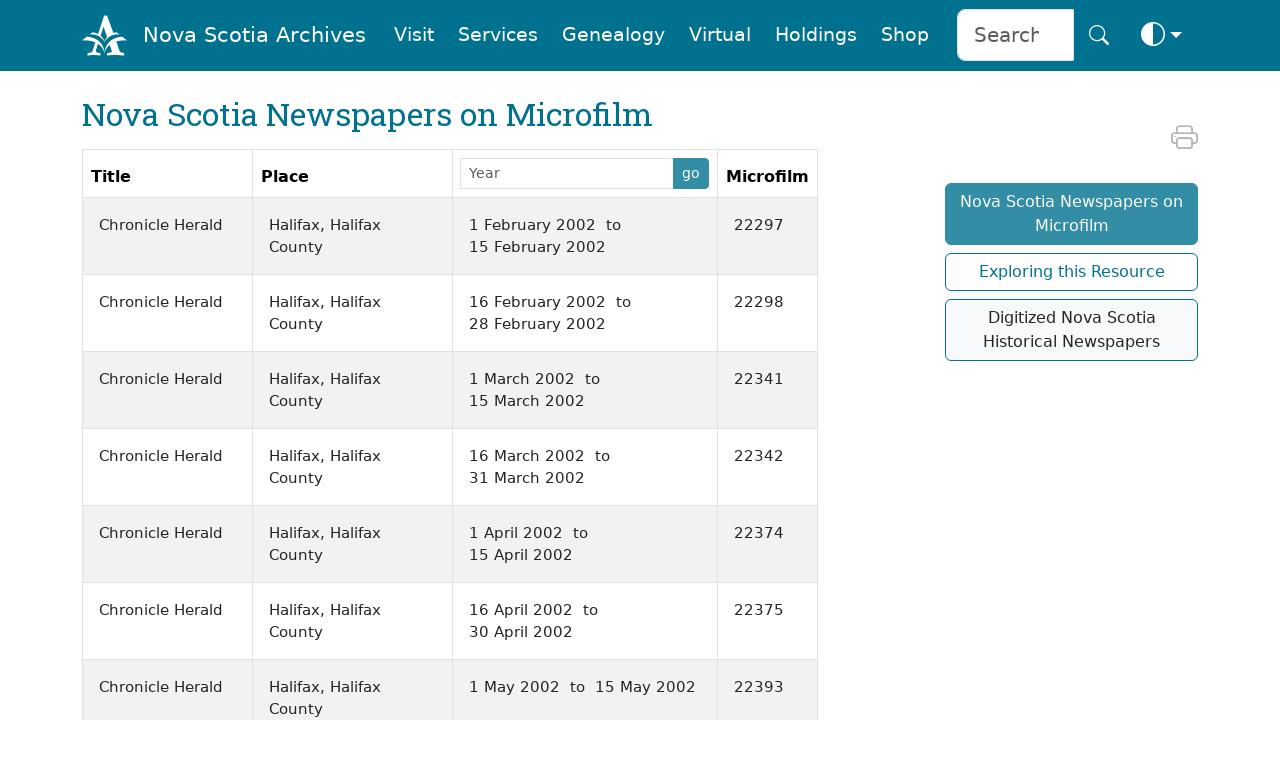

--- FILE ---
content_type: text/html
request_url: https://archives.novascotia.ca/newspapers/microfilm/microfilm/?Search=Halifax+Chronicle+Herald+Halifax&Year1=&Start=901
body_size: 38810
content:
<!DOCTYPE html>
<html lang="en" dir="ltr" prefix="content: http://purl.org/rss/1.0/modules/content/  dc: http://purl.org/dc/terms/  foaf: http://xmlns.com/foaf/0.1/  og: http://ogp.me/ns#  rdfs: http://www.w3.org/2000/01/rdf-schema#  schema: http://schema.org/  sioc: http://rdfs.org/sioc/ns#  sioct: http://rdfs.org/sioc/types#  skos: http://www.w3.org/2004/02/skos/core#  xsd: http://www.w3.org/2001/XMLSchema# " class="no-js" data-bs-theme="auto">



<head>
    <title>Nova Scotia Archives - Nova Scotia Newspapers on Microfilm</title>
    <meta name="description" content="">
    <meta name="author" content="Nova Scotia Archives">

    <meta http-equiv="Content-Type" content="text/html; charset=UTF-8" />
    <meta name="viewport" content="width=device-width, initial-scale=1, shrink-to-fit=no, viewport-fit=cover" />
    <link rel="icon" type="image/png" sizes="32x32" href="https://archives.novascotia.ca/img/A-logo.png" />
    <link rel="apple-touch-icon" sizes="180x180" href="https://archives.novascotia.ca/img/A-logo-apple.png">
    <link rel="canonical" href="https://archives.novascotia.ca/newspapers/microfilm/microfilm/" />
    <meta http-equiv="Date" content="2018-02-14" />
    <meta http-equiv="Last-Modified" content="2018-02-14" />
    <meta http-equiv="Cache-Control" content="public, must-revalidate, max-age=5" />
    <meta http-equiv="reply-to" content="archives@novascotia.ca" />
    <meta name="title" content="Nova Scotia Archives - Nova Scotia Newspapers on Microfilm" />
    <meta name="description" content="" />
    <meta name="keywords" content="Nova Scotia Newspapers" />

    <!-- Dublin Core { -->
    <link rel="schema.dc" href="http://purl.org/dc/elements/1.1/" />
    <link rel="schema.dcterms" href="http://purl.org/dc/terms/" />
    <meta name="dc.title" content="Nova Scotia Archives - Nova Scotia Newspapers on Microfilm" />
    <meta name="dc.creator" content="Nova Scotia Archives" />
    <meta name="dc.subject" scheme="gccore" content="archives, history, tourism, culture, heritage, genealogy" />
    <meta name="dc.description" content="" />
    <meta name="dc.date" content="2020-04-20" scheme="DCTERMS.W3CDTF" />
    <meta name="dcterms.modified" content="2018-02-14" scheme="W3CDTF" />
    <meta name="dc.language" scheme="ISO639-2" content="eng" />
    <meta name="dc.rights" content="This page and all contents copyright © 2023, Province of Nova Scotia, all rights reserved." />
    <!-- } //Dublin Core -->

    <!-- OG { -->
    <meta property="og:site_name" content="Nova Scotia Archives" />
    <meta property="og:type" content="website" />
    <meta property="og:url" content="https://archives.novascotia.ca/" />
    <meta property="og:title" content="Nova Scotia Archives" />
    <meta property="og:description" content="The Nova Scotia Archives" />
    
    <meta property="og:image" content="https://archives.novascotia.ca/img/newspapers.jpg" />
    
    <meta property="og:image:alt" content="Nova Scotia Archives" />
    <!-- } //OG -->

    <!-- Core CSS -->
    <link href="https://cdn.jsdelivr.net/npm/bootstrap@5.3.8/dist/css/bootstrap.min.css" rel="stylesheet" integrity="sha384-sRIl4kxILFvY47J16cr9ZwB07vP4J8+LH7qKQnuqkuIAvNWLzeN8tE5YBujZqJLB" crossorigin="anonymous">
    <link rel="stylesheet" href="https://cdn.jsdelivr.net/npm/bootstrap-icons@1.13.1/font/bootstrap-icons.min.css">
    <link href="https://fonts.googleapis.com/css?family=Roboto+Slab&family=Roboto&display=swap" rel="stylesheet">

    <!-- Archives styles -->
    <link href="/css/novascotiaarchives5.css" rel="stylesheet">

    <!-- JS -->
    <script language="javascript" src="/js/previous.js" type="text/javascript"></script>
    <script language="javascript" src="/js/colourmode.js" type="text/javascript"></script>
    <script src="https://cdn.jsdelivr.net/npm/bootstrap@5.3.8/dist/js/bootstrap.bundle.min.js" integrity="sha384-FKyoEForCGlyvwx9Hj09JcYn3nv7wiPVlz7YYwJrWVcXK/BmnVDxM+D2scQbITxI" crossorigin="anonymous"></script>

    <!-- Google tag (gtag.js) -->
    <script async src="https://www.googletagmanager.com/gtag/js?id=G-XSPB1C4K8C"></script>
    <script>
        window.dataLayer = window.dataLayer || [];

        function gtag() {
            dataLayer.push(arguments);
        }
        gtag('js', new Date());

        gtag('config', 'G-XSPB1C4K8C');

    </script>

</head>

<body>
    <img class="d-none d-print-none" src="https://archives.novascotia.ca/img/newspapers.jpg" alt="Nova Scotia Newspapers on Microfilm" TITLE="Nova Scotia Newspapers on Microfilm"><!-- Navigation -->
<nav class="navbar fixed-top navbar-expand-lg navbar-dark bg-dark transparent sticky-top d-none d-lg-block d-print-none" style="z-index: 2021" aria-label="Navigation menu">
    <div class="container">
        <a class="navbar-brand" href="/"><img src="/img/A-logo-w.png" alt="Logo" style="height:2.8rem;"></a><a class="navbar-brand" href="/">Nova Scotia Archives</a>
        <button class="navbar-toggler" type="button" data-bs-toggle="collapse" data-bs-target="#navbarCollapse" aria-controls="navbarCollapse" aria-expanded="false" aria-label="Toggle navigation">
            <i class="bi bi-search" style="font-size:2.0rem" aria-hidden="true" aria-label="search"></i> <i class="bi bi-list" style="font-size:2.0rem" aria-hidden="true" aria-label="navigation"></i>
        </button>
        <div class="collapse navbar-collapse" id="navbarCollapse">
            <ul class="navbar-nav ms-auto">
                <li class="nav-item">
                    <a class="m-1 nav-link btn btn-nav" href="/visitor-information/">Visit</a>
                </li>
                <li class="nav-item">
                    <a class="m-1 nav-link btn btn-nav" href="/reference-research/">Services</a>
                </li>
                <li class="nav-item">
                    <a class="m-1 nav-link btn btn-nav" href="/vital-statistics/">Genealogy</a>
                </li>
                <li class="nav-item">
                    <a class="m-1 nav-link btn btn-nav" href="/virtual/">Virtual</a>
                </li>
                <li class="nav-item">
                    <a class="m-1 nav-link btn btn-nav" href="/research-holdings/">Holdings</a>
                </li>
                <li class="nav-item">
                    <a class="m-1 nav-link btn btn-nav" href="https://archives-novascotia.shop" target="_blank">Shop</a>
                </li>
                <form class="ms-3 d-flex" action="/search/">
                    <div class="input-group input-group-lg">
                        <input type="search" class="form-control" name="q" aria-label="Search input" id="searchbox" placeholder="Search" />
                        <button class="btn btn-nav btn-lg" type="submit" id="search" aria-label="Search button"><i class="bi bi-search" aria-hidden="true"></i></button>
                    </div>
                </form>
                <li class="nav-item dropdown">
                    <button class="btn btn-nav btn-lg dropdown-toggle d-flex align-items-center" id="bd-theme" type="button" aria-expanded="false" data-bs-toggle="dropdown" data-bs-display="static">
                        <span class="theme-icon-active">
                            <use href="#circle-half"></use>
                            <i class="bi bi-circle-half" style="font-size:1.5rem"></i>
                        </span>
                        <span class="d-lg-none ms-2">Toggle theme</span>
                    </button>
                    <ul class="dropdown-menu dropdown-menu-end" aria-labelledby="bd-theme" style="--bs-dropdown-min-width: 8rem;">
                        <li>
                            <button type="button" class="dropdown-item d-flex align-items-center active" data-bs-theme-value="auto">
                                <span class="bi me-2 opacity-50 theme-icon">
                                    <use href="#circle-half"></use>
                                    <i class="bi bi-circle-half" style="font-size:1.8rem"></i>
                                </span>
                                Auto
                                <svg class="bi ms-auto d-none">
                                    <use href="#check2"></use>
                                </svg>
                            </button>
                        </li>
                        <li>
                            <button type="button" class="dropdown-item d-flex align-items-center" data-bs-theme-value="light">
                                <span class="bi me-2 opacity-50 theme-icon">
                                    <use href="#sun-fill"></use>
                                    <i class="bi bi-brightness-high-fill" style="font-size:1.8rem"></i>
                                </span>
                                Light
                                <svg class="bi ms-auto d-none">
                                    <use href="#check2"></use>
                                </svg>
                            </button>
                        </li>
                        <li>
                            <button type="button" class="dropdown-item d-flex align-items-center" data-bs-theme-value="dark">
                                <span class="bi me-2 opacity-50 theme-icon">
                                    <use href="#moon-stars-fill"></use>
                                    <i class="bi bi-moon-stars-fill" style="font-size:1.8rem"></i>
                                </span>
                                Dark
                                <svg class="bi ms-auto d-none">
                                    <use href="#check2"></use>
                                </svg>
                            </button>
                        </li>
                    </ul>
                </li>
            </ul>
        </div>
    </div>
</nav>
<nav class="navbar fixed-top navbar-expand-lg navbar-dark bg-dark transparent sticky-top d-lg-none d-print-none" aria-label="Navigation small menu">
    <div class="container">
        <a class="navbar-brand" href="/"><img src="/img/A-logo-w.png" alt="Logo" style="height:2.8rem;"></a><a class="navbar-brand" href="/">Nova Scotia Archives</a>
        <button class="btn btn-nav" type="button" data-bs-toggle="collapse" data-bs-target="#navbarCollapse" aria-controls="navbarCollapse" aria-expanded="false" aria-label="Toggle navigation">
            <i class="bi bi-search" style="font-size:2.0rem" aria-hidden="true" aria-label="search"></i> <i class="bi bi-list" style="font-size:2.0rem" aria-hidden="true" aria-label="navigation"></i>
        </button>
        <div class="collapse navbar-collapse" id="navbarCollapse">
            <form class="mt-4 mb-3 d-flex" action="/search/">
                <div class="input-group input-group-lg">
                    <input type="search" class="form-control" name="q" aria-label="Search" id="searchbox" placeholder="Search" />
                    <button class="btn btn-archives btn-lg" type="submit" id="search" aria-label="Submit">Search</button>
                </div>
            </form>
            <ul class="navbar-nav ms-auto me-5 mb-2 mb-lg-0">
                <li class="nav-item dropdown">
                    <a class="p-3 nav-link btn-nav dropdown-toggle" href="#" id="dropdownVisit" data-bs-toggle="dropdown" aria-expanded="false">Visit</a>
                    <ul class="dropdown-menu" aria-labelledby="dropdownVisit">
                        <li><a class="dropdown-item" href="/about-us/">About Us</a></li>
                        <li><a class="dropdown-item" href="/visitor-information">General Visitor Information</a></li>
                        <li><a class="dropdown-item" href="/hours/">Hours</a></li>
                        <li><a class="dropdown-item" href="/holiday-schedule/">Holiday Schedule</a></li>
                        <li><a class="dropdown-item" href="/location/">Location</a></li>
                        <li><a class="dropdown-item" href="/wednesday-saturday-service/">Wednesday Evening and Saturday Service</a></li>
                        <li><a class="dropdown-item" href="/chase-gallery/">Chase Gallery</a></li>
                        <li><a class="dropdown-item" href="/contact-us/">Contact Us</a></li>
                    </ul>
                <li class="nav-item dropdown">
                    <a class="p-3 nav-link btn-nav dropdown-toggle" href="#" id="dropdownServices" data-bs-toggle="dropdown" aria-expanded="false">Services</a>
                    <ul class="dropdown-menu" aria-labelledby="dropdownServices">
                        <li><a class="dropdown-item" href="/reference-research/">Reference and Research</a></li>
                        <li><a class="dropdown-item" href="/copying-services">Copying Services</a></li>
                        <li><a class="dropdown-item" href="/copying-use-protocols/">Copying and Use Protocols</a></li>
                        <li><a class="dropdown-item" href="/publication-use-copies/">Publication and Use of Copies</a></li>
                        <li><a class="dropdown-item" href="/hiring-researcher/">Hiring a Researcher</a></li>
                        <li><a class="dropdown-item" href="/bonjour/"><i>Bonjour!</i></a></li>
                        <li><a class="dropdown-item" href="/donating-to-archives/">Donating to the Archives</a></li>
                        <li><a class="dropdown-item" href="/padp/">Provincial Archival Development Program</a></li>
                        <li><a class="dropdown-item" href="/contact-us/">Contact Us</a></li>
                    </ul>
                </li>
                <li class="nav-item dropdown">
                    <a class="p-3 nav-link btn-nav dropdown-toggle" href="#" id="dropdownGenealogy" data-bs-toggle="dropdown" aria-expanded="false">Genealogy</a>
                    <ul class="dropdown-menu" aria-labelledby="dropdownGenealogy">
                        <li><a class="dropdown-item" href="/vital-statistics/">Nova Scotia Births, Marriages, and Deaths</a></li>
                        <li><a class="dropdown-item" href="/genealogy-guide/">Genealogy Guide</a></li>
                        <li><a class="dropdown-item" href="/vital-statistics/background/">Background</a></li>
                        <li><a class="dropdown-item" href="/vital-statistics/birth-registrations/">Birth Registrations</a></li>
                        <li><a class="dropdown-item" href="/vital-statistics/marriage-registrations/">Marriage Registrations</a></li>
                        <li><a class="dropdown-item" href="/vital-statistics/death-registrations/">Death Registrations</a></li>
                        <li><a class="dropdown-item" href="/contact-vital-statistics/">Contact Vital Statistics</a></li>
                    </ul>
                </li>
                <li class="nav-item dropdown">
                    <a class="p-3 nav-link btn-nav dropdown-toggle" href="#" id="dropdownVirtual" data-bs-toggle="dropdown" aria-expanded="false">Virtual</a>
                    <ul class="dropdown-menu" aria-labelledby="dropdownVirtual">
                        <li><a class="dropdown-item" href="/virtual/">Virtual Archives and Databases</a></li>
                        <li><a class="dropdown-item" href="/newspapers">Nova Scotia Newspapers on Microfilm</a></li><li><a class="dropdown-item" href="/newspapers/microfilm/resource/">Exploring this Resource</a></li><li><a class="dropdown-item" href="/newspapers/">Digitized Nova Scotia Historical Newspapers</a></li>
                    </ul>
                </li>
                <li class="nav-item dropdown">
                    <a class="p-3 nav-link btn-nav dropdown-toggle" href="#" id="dropdownHoldings" data-bs-toggle="dropdown" aria-expanded="false">Holdings</a>
                    <ul class="dropdown-menu" aria-labelledby="dropdownHoldings">
                        <li><a class="dropdown-item" href="https://ns-archives.accesstomemory.net/nova-scotia-archives">MemoryNS.ca</a></li>
                        <li><a class="dropdown-item" href="/research-holdings/">Research Holdings</a></li>
                        <li><a class="dropdown-item" href="/government-administrative-histories">Government Administrative Histories</a></li>
                        <li><a class="dropdown-item" href="https://archivescanada.accesstomemory.ca/">ArchivesCanada.ca</a></li>
                        <li><a class="dropdown-item" href="/library">Library Catalogue</a></li>
                    </ul>
                </li>
                <li class="nav-item">
                    <a class="p-3 nav-link btn-nav" href="https://archives-novascotia.shop" id="NovaScotiaArchivesShop" aria-expanded="false">Shop</a>
                </li>
            </ul>
            <div class="btn-group dropup float-end">
                <button class="btn btn-nav dropdown-toggle" id="bd-theme" type="button" aria-expanded="false" data-bs-toggle="dropdown" data-bs-display="static">
                    <span class="heme-icon-active">
                        <use href="#circle-half"></use>
                        <i class="bi bi-circle-half" style="font-size:2.5rem"></i>
                    </span>
                </button>
                <ul class="dropdown-menu dropdown-menu-end" aria-labelledby="bd-theme" style="--bs-dropdown-min-width: 10rem;">
                    <li>
                        <button type="button" class="dropdown-item d-flex align-items-center active" data-bs-theme-value="auto">
                            <span class="bi me-2 opacity-50 theme-icon">
                                <use href="#circle-half"></use>
                                <i class="bi bi-circle-half" style="font-size:2.5rem"></i>
                            </span>
                            Auto
                            <svg class="bi ms-auto d-none">
                                <use href="#check2"></use>
                            </svg>
                        </button>
                    </li>
                    <li>
                        <button type="button" class="dropdown-item d-flex align-items-center" data-bs-theme-value="light">
                            <span class="bi me-2 opacity-50 theme-icon">
                                <use href="#sun-fill"></use>
                                <i class="bi bi-brightness-high-fill" style="font-size:2.5rem"></i>
                            </span>
                            Light
                            <svg class="bi ms-auto d-none">
                                <use href="#check2"></use>
                            </svg>
                        </button>
                    </li>
                    <li>
                        <button type="button" class="dropdown-item d-flex align-items-center" data-bs-theme-value="dark">
                            <span class="bi me-2 opacity-50 theme-icon">
                                <use href="#moon-stars-fill"></use>
                                <i class="bi bi-moon-stars-fill" style="font-size:2.5rem"></i>
                            </span>
                            Dark
                            <svg class="bi ms-auto d-none">
                                <use href="#check2"></use>
                            </svg>
                        </button>
                    </li>
                </ul>
            </div>
        </div>
    </div>
</nav>

<!-- Main -->
<div class="container">
    <h2 class="d-none d-print-block">Nova Scotia Archives</h2>
<!-- Page Title -->
<div class="row">
    <div class="col-lg-8">
        
        <h2 class="mt-4 mb-3">Nova Scotia Newspapers on Microfilm</h2>
        


<!-- no results statement -->


<!-- Results -->

<div id="no-more-tables">
    <table class="col-md-12 table table-bordered table-striped table-condensed cf" cellpadding="5">
        <thead class="cf">
            <tr>
                <th class="title" style="min-width:170px;">Title</th>
                <th class="Place" style="min-width:200px;">Place</th>
                <th class="date">
                    <form method=GET action="/newspapers/microfilm/microfilm/">
                        <div class="input-group input-group-sm"><input name="Search" type="hidden" value="Halifax Chronicle Herald Halifax" /><input class="form-control" type="text" name="Year1" id="searchbox" maxlength="4" placeholder="Year" /><button class="btn btn-archives" type="submit">go</button></div>
                    </form>
                </th>
                <th class="microfilm">Microfilm</th>

            </tr>
        </thead>
        <tbody>
            

            <tr>
                <td data-title="Title"><a>Chronicle Herald</a></td>
                <td data-title="Place"><a>Halifax, Halifax County</em></td>
                <td data-title="Date"><a>1&nbsp;February&nbsp;2002 &nbsp;to&nbsp;
                        15&nbsp;February&nbsp;2002</a></td>
                <td data-title="Microfilm"><a>22297</a></td>
            </tr>
            

            <tr>
                <td data-title="Title"><a>Chronicle Herald</a></td>
                <td data-title="Place"><a>Halifax, Halifax County</em></td>
                <td data-title="Date"><a>16&nbsp;February&nbsp;2002 &nbsp;to&nbsp;
                        28&nbsp;February&nbsp;2002</a></td>
                <td data-title="Microfilm"><a>22298</a></td>
            </tr>
            

            <tr>
                <td data-title="Title"><a>Chronicle Herald</a></td>
                <td data-title="Place"><a>Halifax, Halifax County</em></td>
                <td data-title="Date"><a>1&nbsp;March&nbsp;2002 &nbsp;to&nbsp;
                        15&nbsp;March&nbsp;2002</a></td>
                <td data-title="Microfilm"><a>22341</a></td>
            </tr>
            

            <tr>
                <td data-title="Title"><a>Chronicle Herald</a></td>
                <td data-title="Place"><a>Halifax, Halifax County</em></td>
                <td data-title="Date"><a>16&nbsp;March&nbsp;2002 &nbsp;to&nbsp;
                        31&nbsp;March&nbsp;2002</a></td>
                <td data-title="Microfilm"><a>22342</a></td>
            </tr>
            

            <tr>
                <td data-title="Title"><a>Chronicle Herald</a></td>
                <td data-title="Place"><a>Halifax, Halifax County</em></td>
                <td data-title="Date"><a>1&nbsp;April&nbsp;2002 &nbsp;to&nbsp;
                        15&nbsp;April&nbsp;2002</a></td>
                <td data-title="Microfilm"><a>22374</a></td>
            </tr>
            

            <tr>
                <td data-title="Title"><a>Chronicle Herald</a></td>
                <td data-title="Place"><a>Halifax, Halifax County</em></td>
                <td data-title="Date"><a>16&nbsp;April&nbsp;2002 &nbsp;to&nbsp;
                        30&nbsp;April&nbsp;2002</a></td>
                <td data-title="Microfilm"><a>22375</a></td>
            </tr>
            

            <tr>
                <td data-title="Title"><a>Chronicle Herald</a></td>
                <td data-title="Place"><a>Halifax, Halifax County</em></td>
                <td data-title="Date"><a>1&nbsp;May&nbsp;2002 &nbsp;to&nbsp;
                        15&nbsp;May&nbsp;2002</a></td>
                <td data-title="Microfilm"><a>22393</a></td>
            </tr>
            

            <tr>
                <td data-title="Title"><a>Chronicle Herald</a></td>
                <td data-title="Place"><a>Halifax, Halifax County</em></td>
                <td data-title="Date"><a>16&nbsp;May&nbsp;2002 &nbsp;to&nbsp;
                        31&nbsp;May&nbsp;2002</a></td>
                <td data-title="Microfilm"><a>22394</a></td>
            </tr>
            

            <tr>
                <td data-title="Title"><a>Chronicle Herald</a></td>
                <td data-title="Place"><a>Halifax, Halifax County</em></td>
                <td data-title="Date"><a>1&nbsp;June&nbsp;2002 &nbsp;to&nbsp;
                        15&nbsp;June&nbsp;2002</a></td>
                <td data-title="Microfilm"><a>22408</a></td>
            </tr>
            

            <tr>
                <td data-title="Title"><a>Chronicle Herald</a></td>
                <td data-title="Place"><a>Halifax, Halifax County</em></td>
                <td data-title="Date"><a>16&nbsp;June&nbsp;2002 &nbsp;to&nbsp;
                        30&nbsp;June&nbsp;2002</a></td>
                <td data-title="Microfilm"><a>22409</a></td>
            </tr>
            

            <tr>
                <td data-title="Title"><a>Chronicle Herald</a></td>
                <td data-title="Place"><a>Halifax, Halifax County</em></td>
                <td data-title="Date"><a>1&nbsp;July&nbsp;2002 &nbsp;to&nbsp;
                        15&nbsp;July&nbsp;2002</a></td>
                <td data-title="Microfilm"><a>22416</a></td>
            </tr>
            

            <tr>
                <td data-title="Title"><a>Chronicle Herald</a></td>
                <td data-title="Place"><a>Halifax, Halifax County</em></td>
                <td data-title="Date"><a>16&nbsp;July&nbsp;2002 &nbsp;to&nbsp;
                        31&nbsp;July&nbsp;2002</a></td>
                <td data-title="Microfilm"><a>22417</a></td>
            </tr>
            

            <tr>
                <td data-title="Title"><a>Chronicle Herald</a></td>
                <td data-title="Place"><a>Halifax, Halifax County</em></td>
                <td data-title="Date"><a>1&nbsp;August&nbsp;2002 &nbsp;to&nbsp;
                        15&nbsp;August&nbsp;2002</a></td>
                <td data-title="Microfilm"><a>22450</a></td>
            </tr>
            

            <tr>
                <td data-title="Title"><a>Chronicle Herald</a></td>
                <td data-title="Place"><a>Halifax, Halifax County</em></td>
                <td data-title="Date"><a>16&nbsp;August&nbsp;2002 &nbsp;to&nbsp;
                        31&nbsp;August&nbsp;2002</a></td>
                <td data-title="Microfilm"><a>22451</a></td>
            </tr>
            

            <tr>
                <td data-title="Title"><a>Chronicle Herald</a></td>
                <td data-title="Place"><a>Halifax, Halifax County</em></td>
                <td data-title="Date"><a>1&nbsp;September&nbsp;2002 &nbsp;to&nbsp;
                        15&nbsp;September&nbsp;2002</a></td>
                <td data-title="Microfilm"><a>22463</a></td>
            </tr>
            

            <tr>
                <td data-title="Title"><a>Chronicle Herald</a></td>
                <td data-title="Place"><a>Halifax, Halifax County</em></td>
                <td data-title="Date"><a>16&nbsp;September&nbsp;2002 &nbsp;to&nbsp;
                        30&nbsp;September&nbsp;2002</a></td>
                <td data-title="Microfilm"><a>22464</a></td>
            </tr>
            

            <tr>
                <td data-title="Title"><a>Chronicle Herald</a></td>
                <td data-title="Place"><a>Halifax, Halifax County</em></td>
                <td data-title="Date"><a>1&nbsp;October&nbsp;2002 &nbsp;to&nbsp;
                        15&nbsp;October&nbsp;2002</a></td>
                <td data-title="Microfilm"><a>22493</a></td>
            </tr>
            

            <tr>
                <td data-title="Title"><a>Chronicle Herald</a></td>
                <td data-title="Place"><a>Halifax, Halifax County</em></td>
                <td data-title="Date"><a>16&nbsp;October&nbsp;2002 &nbsp;to&nbsp;
                        31&nbsp;October&nbsp;2002</a></td>
                <td data-title="Microfilm"><a>22494</a></td>
            </tr>
            

            <tr>
                <td data-title="Title"><a>Chronicle Herald</a></td>
                <td data-title="Place"><a>Halifax, Halifax County</em></td>
                <td data-title="Date"><a>1&nbsp;November&nbsp;2002 &nbsp;to&nbsp;
                        15&nbsp;November&nbsp;2002</a></td>
                <td data-title="Microfilm"><a>22508</a></td>
            </tr>
            

            <tr>
                <td data-title="Title"><a>Chronicle Herald</a></td>
                <td data-title="Place"><a>Halifax, Halifax County</em></td>
                <td data-title="Date"><a>16&nbsp;November&nbsp;2002 &nbsp;to&nbsp;
                        30&nbsp;November&nbsp;2002</a></td>
                <td data-title="Microfilm"><a>22509</a></td>
            </tr>
            

            <tr>
                <td data-title="Title"><a>Chronicle Herald</a></td>
                <td data-title="Place"><a>Halifax, Halifax County</em></td>
                <td data-title="Date"><a>1&nbsp;December&nbsp;2002 &nbsp;to&nbsp;
                        15&nbsp;December&nbsp;2002</a></td>
                <td data-title="Microfilm"><a>22578</a></td>
            </tr>
            

            <tr>
                <td data-title="Title"><a>Chronicle Herald</a></td>
                <td data-title="Place"><a>Halifax, Halifax County</em></td>
                <td data-title="Date"><a>16&nbsp;December&nbsp;2002 &nbsp;to&nbsp;
                        31&nbsp;December&nbsp;2002</a></td>
                <td data-title="Microfilm"><a>22579</a></td>
            </tr>
            

            <tr>
                <td data-title="Title"><a>Chronicle Herald</a></td>
                <td data-title="Place"><a>Halifax, Halifax County</em></td>
                <td data-title="Date"><a>1&nbsp;January&nbsp;2003 &nbsp;to&nbsp;
                        15&nbsp;January&nbsp;2003</a></td>
                <td data-title="Microfilm"><a>22621</a></td>
            </tr>
            

            <tr>
                <td data-title="Title"><a>Chronicle Herald</a></td>
                <td data-title="Place"><a>Halifax, Halifax County</em></td>
                <td data-title="Date"><a>16&nbsp;January&nbsp;2003 &nbsp;to&nbsp;
                        31&nbsp;January&nbsp;2003</a></td>
                <td data-title="Microfilm"><a>22622</a></td>
            </tr>
            

            <tr>
                <td data-title="Title"><a>Chronicle Herald</a></td>
                <td data-title="Place"><a>Halifax, Halifax County</em></td>
                <td data-title="Date"><a>1&nbsp;February&nbsp;2003 &nbsp;to&nbsp;
                        15&nbsp;February&nbsp;2003</a></td>
                <td data-title="Microfilm"><a>22631</a></td>
            </tr>
            
        </tbody>
    </table>
</div>

<div class="mt-4 row d-print-none">
    <div class="col col-md-2">
        <a class="mt-2 mb-2 btn btn-archives-outline btn-sm text-decoration-none" href="?Search=Halifax Chronicle Herald Halifax&amp;Year1=&amp;Start=876"><i class="bi bi-chevron-left" aria-hidden="true"></i>&nbsp;previous</a>
    </div>

    <div class="col col-md-2">
        
        <a class="mt-2 mb-2 btn btn-archives-outline-light text-decoration-none btn-sm float-end">page 37&nbsp;of&nbsp;38</a>
    </div>

    <div class="col col-md-6 d-none d-md-block">
        
        <a class="mt-2 mb-2  btn btn-archives-outline btn-sm text-decoration-none" href="?Search=Halifax+Chronicle+Herald+Halifax&Year1=&Start=776" onMouseOut="window.status=' '; return true" onMouseOver="window.status='select page'; return true">32</a>
        
        <a class="mt-2 mb-2  btn btn-archives-outline btn-sm text-decoration-none" href="?Search=Halifax+Chronicle+Herald+Halifax&Year1=&Start=801" onMouseOut="window.status=' '; return true" onMouseOver="window.status='select page'; return true">33</a>
        
        <a class="mt-2 mb-2  btn btn-archives-outline btn-sm text-decoration-none" href="?Search=Halifax+Chronicle+Herald+Halifax&Year1=&Start=826" onMouseOut="window.status=' '; return true" onMouseOver="window.status='select page'; return true">34</a>
        
        <a class="mt-2 mb-2  btn btn-archives-outline btn-sm text-decoration-none" href="?Search=Halifax+Chronicle+Herald+Halifax&Year1=&Start=851" onMouseOut="window.status=' '; return true" onMouseOver="window.status='select page'; return true">35</a>
        
        <a class="mt-2 mb-2  btn btn-archives-outline btn-sm text-decoration-none" href="?Search=Halifax+Chronicle+Herald+Halifax&Year1=&Start=876" onMouseOut="window.status=' '; return true" onMouseOver="window.status='select page'; return true">36</a>
        
        <a class="mt-2 mb-2  btn btn-archives-outline btn-sm text-decoration-none" href="?Search=Halifax+Chronicle+Herald+Halifax&Year1=&Start=901" onMouseOut="window.status=' '; return true" onMouseOver="window.status='select page'; return true">37</a>
        
        <a class="mt-2 mb-2  btn btn-archives-outline btn-sm text-decoration-none" href="?Search=Halifax+Chronicle+Herald+Halifax&Year1=&Start=926" onMouseOut="window.status=' '; return true" onMouseOver="window.status='select page'; return true">38</a>
        
    </div>

    <div class="col col-md-2">
        <a class="mt-2 mb-2 btn btn-archives-outline btn-sm text-decoration-none float-end" href="?Search=Halifax Chronicle Herald Halifax&amp;Year1=&amp;Start=926">next&nbsp;<i class="bi bi-chevron-right" aria-hidden="true"></i></a>
    </div>
</div>

<div class="row d-md-none d-print-none">
    <div class="col col-sm-10 ms-4">
        
        <a class="mt-2 mb-2 btn btn-archives-outline btn-sm text-decoration-none" href="?Search=Halifax+Chronicle+Herald+Halifax&Year1=&Start=776" onMouseOut="window.status=' '; return true" onMouseOver="window.status='select page'; return true">32</a>
        
        <a class="mt-2 mb-2 btn btn-archives-outline btn-sm text-decoration-none" href="?Search=Halifax+Chronicle+Herald+Halifax&Year1=&Start=801" onMouseOut="window.status=' '; return true" onMouseOver="window.status='select page'; return true">33</a>
        
        <a class="mt-2 mb-2 btn btn-archives-outline btn-sm text-decoration-none" href="?Search=Halifax+Chronicle+Herald+Halifax&Year1=&Start=826" onMouseOut="window.status=' '; return true" onMouseOver="window.status='select page'; return true">34</a>
        
        <a class="mt-2 mb-2 btn btn-archives-outline btn-sm text-decoration-none" href="?Search=Halifax+Chronicle+Herald+Halifax&Year1=&Start=851" onMouseOut="window.status=' '; return true" onMouseOver="window.status='select page'; return true">35</a>
        
        <a class="mt-2 mb-2 btn btn-archives-outline btn-sm text-decoration-none" href="?Search=Halifax+Chronicle+Herald+Halifax&Year1=&Start=876" onMouseOut="window.status=' '; return true" onMouseOver="window.status='select page'; return true">36</a>
        
        <a class="mt-2 mb-2 btn btn-archives-outline btn-sm text-decoration-none" href="?Search=Halifax+Chronicle+Herald+Halifax&Year1=&Start=901" onMouseOut="window.status=' '; return true" onMouseOver="window.status='select page'; return true">37</a>
        
        <a class="mt-2 mb-2 btn btn-archives-outline btn-sm text-decoration-none" href="?Search=Halifax+Chronicle+Herald+Halifax&Year1=&Start=926" onMouseOut="window.status=' '; return true" onMouseOver="window.status='select page'; return true">38</a>
        
    </div>
</div>


<!-- Search -->
<div class="mt-5 mb-4 p-4 bg-body-secondary d-print-none">
    <form method=GET action="/newspapers/microfilm/list/">
        <div class="input-group input-group-lg">
            <input type="search" class="form-control" name="Search" aria-label="Search" id="searchbox" placeholder="Search" />
            <button class="btn btn-archives btn-lg" aria-label="Submit" type="submit" id="search"><i class="bi bi-search" aria-hidden="true"></i></button>
        </div>
    </form>
</div>

        </div>

        <!-- Space -->
        <div class="col-md-1 d-none d-lg-grid"></div>
<!-- Side Menu -->
<div class="mt-5 col col-lg-3">
    <div class="d-grid gap-2 d-print-none">
        <div class="d-grid gap-2 d-print-none">

            <div id="share" class="ms-2">
                

                <span id="icon" class="me-2"> &nbsp; &nbsp; &nbsp; &nbsp; </span>

                <span id="icon" class="me-2"> &nbsp; &nbsp; &nbsp; &nbsp; </span>

                <span id="Language" class="ms-3 float-end">
                    
                </span>

                <span id="icon" class="float-end">
                    <script type="text/javascript">
                        document.write('<a href="javascript:print()"><i class="bi bi-printer" style="font-size: 1.7rem" aria-hidden="true" aria-label="print" title="print"></i></a>')

                    </script>
                </span>
            </div>
            <div id="menu" class="mt-3 d-grid gap-2"><a class="btn btn-archives ms-2" href="/newspapers/microfilm/">Nova Scotia Newspapers on Microfilm</a><a class="btn btn-archives-outline ms-2" href="/newspapers/microfilm/resource/">Exploring this Resource</a><a class="btn btn-archives-light ms-2" href="/newspapers/">Digitized Nova Scotia Historical Newspapers</a></div>
        </div>
        
    </div>
</div>
</div>
</div>


<!-- Print Footer -->
<p class="ms-5 mt-5 small d-none d-print-block">Nova Scotia Archives &mdash; https://archives.novascotia.ca/newspapers/microfilm/microfilm/</p>
<p class="ms-5 small d-none d-print-block">Crown copyright © 2025, Province of Nova Scotia.</p>

<!-- Footer -->
<footer class="mt-5 archives-footer d-print-none">
    <div class="container">
        <div class="row">
            <div class="mt-5 col-11">
                <h4 class="footer">Nova Scotia Archives on : <a class="footerbi" href="https://www.facebook.com/novascotiaarchives" title="Facebook"><i class="bi bi-facebook m-3"></i></a> <a class="footerbi" href="https://www.instagram.com/ns_archives/" title="Instagram"><i class="bi bi-instagram m-3"></i></a> <a class="footerbi" href="https://www.youtube.com/NSArchives" title="YouTube"><i class="bi bi-youtube m-3"></i></a> <a class="footerbi" href="https://bsky.app/profile/nsarchives.bsky.social" title="Blue Sky"><i class="bi bi-bluesky m-3"></i></a></h4>

                <p class="mt-4 mb-4"><a class="footer" href="/contact-us/">Contact Us</a></p>
                <p>Updated: 2025-11</p>
            </div>
        </div>
        <div class="row">
            <div class="col col-lg-7 d-none d-lg-block">
                <!-- space -->
            </div>
            <div class="mb-5 col-lg-5">
                <a class="footer" href="https://novascotia.ca" title="Nova Scotia"><img src="/img/nsflag-w.png" alt="Government of Nova Scotia" title="Government of Nova Scotia" width="197" /></a>
                <p><a class="me-3 footer" href="https://novascotia.ca/privacy/">Privacy</a> &nbsp; &nbsp; <a class="me-3 footer" href="https://novascotia.ca/terms/">Terms</a></p>
                <p class="footer">Crown copyright © 2025, Province&nbsp;of&nbsp;Nova&nbsp;Scotia.</p>
            </div>
        </div>
    </div>
</footer>
</body>

</html>


--- FILE ---
content_type: application/javascript
request_url: https://archives.novascotia.ca/js/previous.js
body_size: 42
content:
function previous()
{
history.back();
}